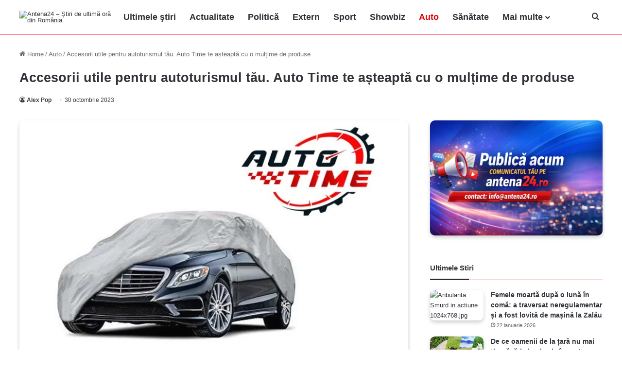

--- FILE ---
content_type: text/html; charset=UTF-8
request_url: https://antena24.ro/accesorii-utile-pentru-autoturismul-tau-auto-time-te-asteapta-cu-o-multime-de-produse/
body_size: 17602
content:
<!DOCTYPE html><html lang="ro-RO" prefix="og: http://ogp.me/ns#"><head><script data-no-optimize="1">var litespeed_docref=sessionStorage.getItem("litespeed_docref");litespeed_docref&&(Object.defineProperty(document,"referrer",{get:function(){return litespeed_docref}}),sessionStorage.removeItem("litespeed_docref"));</script> <meta charset="UTF-8" ><link rel="profile" href="https://gmpg.org/xfn/11" ><title>Accesorii utile pentru autoturismul tău la Auto</title><meta name='robots' content='max-image-preview:large, max-snippet:-1, max-video-preview:-1' /><link rel="canonical" href="https://antena24.ro/accesorii-utile-pentru-autoturismul-tau-auto-time-te-asteapta-cu-o-multime-de-produse/"><meta name="description" content="Foarte mulți dintre șoferi preferă să își doteze mașina cu tot ceea ce este necesar pentru ca aceasta să funcționeze și să aibă mereu la îndemână accesorii utile."><meta property="og:title" content="Accesorii utile pentru autoturismul tău la Auto"><meta property="og:type" content="article"><meta property="og:image" content="https://antena24.ro/wp-content/uploads/2023/10/prelate-auto.jpg"><meta property="og:image:width" content="1200"><meta property="og:image:height" content="752"><meta property="og:image:alt" content="Prelate Auto"><meta property="og:description" content="Foarte mulți dintre șoferi preferă să își doteze mașina cu tot ceea ce este necesar pentru ca aceasta să funcționeze și să aibă mereu la îndemână accesorii utile."><meta property="og:url" content="https://antena24.ro/accesorii-utile-pentru-autoturismul-tau-auto-time-te-asteapta-cu-o-multime-de-produse/"><meta property="og:locale" content="ro_RO"><meta property="og:site_name" content="Antena24.ro"><meta property="article:published_time" content="2023-10-30T13:45:58+02:00"><meta property="article:modified_time" content="2025-06-28T00:04:34+03:00"><meta property="og:updated_time" content="2025-06-28T00:04:34+03:00"><meta property="article:section" content="Auto"><meta name="twitter:card" content="summary_large_image"><meta name="twitter:image" content="https://antena24.ro/wp-content/uploads/2023/10/prelate-auto.jpg"><link rel='preconnect' href='https://antena24.ro' /><link rel="alternate" type="application/rss+xml" title="Antena24.ro &raquo; Flux" href="https://antena24.ro/feed/" /><link rel="alternate" title="oEmbed (JSON)" type="application/json+oembed" href="https://antena24.ro/wp-json/oembed/1.0/embed?url=https%3A%2F%2Fantena24.ro%2Faccesorii-utile-pentru-autoturismul-tau-auto-time-te-asteapta-cu-o-multime-de-produse%2F" /><link rel="alternate" title="oEmbed (XML)" type="text/xml+oembed" href="https://antena24.ro/wp-json/oembed/1.0/embed?url=https%3A%2F%2Fantena24.ro%2Faccesorii-utile-pentru-autoturismul-tau-auto-time-te-asteapta-cu-o-multime-de-produse%2F&#038;format=xml" /><meta name="viewport" content="width=device-width, initial-scale=1.0" /><link data-optimized="2" rel="stylesheet" href="https://antena24.ro/wp-content/litespeed/css/7526160bfe68748c841da9460082361f.css?ver=e33d3" /><link rel="https://api.w.org/" href="https://antena24.ro/wp-json/" /><link rel="alternate" title="JSON" type="application/json" href="https://antena24.ro/wp-json/wp/v2/posts/85434" /><link rel="EditURI" type="application/rsd+xml" title="RSD" href="https://antena24.ro/xmlrpc.php?rsd" /><meta name="generator" content="WordPress 6.9" /><link rel='shortlink' href='https://antena24.ro/?p=85434' /><meta http-equiv="X-UA-Compatible" content="IE=edge"><meta name="theme-color" content="#d60000" /><link rel="icon" href="https://antena24.ro/wp-content/uploads/2023/10/Antena-24-sigla-150x150.png" sizes="32x32" /><link rel="icon" href="https://antena24.ro/wp-content/uploads/2023/10/Antena-24-sigla.png" sizes="192x192" /><link rel="apple-touch-icon" href="https://antena24.ro/wp-content/uploads/2023/10/Antena-24-sigla.png" /><meta name="msapplication-TileImage" content="https://antena24.ro/wp-content/uploads/2023/10/Antena-24-sigla.png" /> <script type="litespeed/javascript" data-src="https://www.googletagmanager.com/gtag/js?id=G-R26X03EMDN"></script> <script type="litespeed/javascript">window.dataLayer=window.dataLayer||[];function gtag(){dataLayer.push(arguments)}
gtag('js',new Date());gtag('config','G-R26X03EMDN');if(window.performance){var timeSincePageLoad=Math.round(performance.now());gtag('event','timing_complete',{'name':'load','value':timeSincePageLoad,'event_category':'JS Dependencies'})}</script> </head><body id="tie-body" class="wp-singular post-template-default single single-post postid-85434 single-format-standard wp-theme-pad wrapper-has-shadow block-head-3 magazine2 is-thumb-overlay-disabled is-desktop is-header-layout-4 sidebar-right has-sidebar post-layout-3 wide-title-narrow-media hide_breaking_news hide_footer_tiktok hide_footer_instagram hide_read_more_buttons hide_post_newsletter hide_read_next hide_post_authorbio hide_post_nav hide_back_top_button"><div class="background-overlay"><div id="tie-container" class="site tie-container"><div id="tie-wrapper"><main role="main"><header id="theme-header" class="theme-header header-layout-4 header-layout-1 main-nav-light main-nav-default-light main-nav-below no-stream-item has-normal-width-logo mobile-header-centered mobile-components-row"><div class="main-nav-wrapper"><nav id="main-nav"  class="main-nav header-nav menu-style-minimal" style="line-height:70px" aria-label="Primary Navigation"><div class="container"><div class="main-menu-wrapper"><div id="mobile-header-components-area_1" class="mobile-header-components"><ul class="components"><li class="mobile-component_menu custom-menu-link"><a href="#" id="mobile-menu-icon" class="menu-text-wrapper"><span class="tie-mobile-menu-icon nav-icon is-layout-1"></span><span class="menu-text">Menu</span></a></li></ul></div><div class="header-layout-1-logo" style="width:200px"><div id="logo" class="image-logo" style="margin-top: 5px; margin-bottom: 5px;">
<a title="Știri de ultimă oră din România – Antena24" href="https://antena24.ro/">
<picture class="tie-logo-default tie-logo-picture">
<source class="tie-logo-source-default tie-logo-source" srcset="https://antena24.ro/wp-content/uploads/2023/10/Antena-24-sigla.png">
<img data-lazyloaded="1" src="[data-uri]" class="tie-logo-img-default tie-logo-img" data-src="https://antena24.ro/wp-content/uploads/2023/10/Antena-24-sigla.png" alt="Antena24 – Știri de ultimă oră din România" width="200" height="60" style="max-height:60px; width: auto;" />
</picture><h1 class="h1-off">Știri de ultimă oră din România – Antena24</h1>
</a></div></div><div id="mobile-header-components-area_2" class="mobile-header-components"></div><div id="menu-components-wrap"><div class="main-menu main-menu-wrap"><div id="main-nav-menu" class="main-menu header-menu"><ul id="menu-main-nav-menu" class="menu"><li id="menu-item-91161" class="menu-item menu-item-type-post_type menu-item-object-page menu-item-91161"><a href="https://antena24.ro/stiri/">Ultimele ştiri</a></li><li id="menu-item-68329" class="menu-item menu-item-type-taxonomy menu-item-object-category menu-item-68329"><a href="https://antena24.ro/actualitate/">Actualitate</a></li><li id="menu-item-68333" class="menu-item menu-item-type-taxonomy menu-item-object-category menu-item-68333"><a href="https://antena24.ro/politica/">Politică</a></li><li id="menu-item-68332" class="menu-item menu-item-type-taxonomy menu-item-object-category menu-item-68332"><a href="https://antena24.ro/extern/">Extern</a></li><li id="menu-item-68338" class="menu-item menu-item-type-taxonomy menu-item-object-category menu-item-68338"><a href="https://antena24.ro/sport/">Sport</a></li><li id="menu-item-68336" class="menu-item menu-item-type-taxonomy menu-item-object-category menu-item-68336"><a href="https://antena24.ro/showbiz/">Showbiz</a></li><li id="menu-item-68331" class="menu-item menu-item-type-taxonomy menu-item-object-category current-post-ancestor current-menu-parent current-post-parent menu-item-68331 tie-current-menu"><a href="https://antena24.ro/auto/">Auto</a></li><li id="menu-item-68334" class="menu-item menu-item-type-taxonomy menu-item-object-category menu-item-68334"><a href="https://antena24.ro/sanatate/">Sănătate</a></li><li id="menu-item-73294" class="menu-item menu-item-type-custom menu-item-object-custom menu-item-has-children menu-item-73294"><a title="Mai multe" href="#">Mai multe</a><ul class="sub-menu menu-sub-content"><li id="menu-item-78383" class="menu-item menu-item-type-taxonomy menu-item-object-category menu-item-78383"><a href="https://antena24.ro/agroinfo/">AgroInfo</a></li><li id="menu-item-73295" class="menu-item menu-item-type-taxonomy menu-item-object-category menu-item-73295"><a href="https://antena24.ro/bani-si-afaceri/">Bani și Afaceri</a></li><li id="menu-item-91446" class="menu-item menu-item-type-taxonomy menu-item-object-category menu-item-91446"><a href="https://antena24.ro/casa-si-gradina/">Casă și Grădină</a></li><li id="menu-item-68337" class="menu-item menu-item-type-taxonomy menu-item-object-category menu-item-68337"><a href="https://antena24.ro/social/">Social</a></li><li id="menu-item-68335" class="menu-item menu-item-type-taxonomy menu-item-object-category menu-item-68335"><a href="https://antena24.ro/scitech/">Scitech</a></li><li id="menu-item-82308" class="menu-item menu-item-type-taxonomy menu-item-object-category menu-item-82308"><a href="https://antena24.ro/retete-culinare/">Retete culinare</a></li><li id="menu-item-93021" class="menu-item menu-item-type-taxonomy menu-item-object-category menu-item-93021"><a href="https://antena24.ro/fashion/">Fashion</a></li><li id="menu-item-93022" class="menu-item menu-item-type-taxonomy menu-item-object-category menu-item-93022"><a href="https://antena24.ro/lifestyle/">Lifestyle</a></li><li id="menu-item-93023" class="menu-item menu-item-type-taxonomy menu-item-object-category menu-item-93023"><a href="https://antena24.ro/travel/">Travel</a></li></ul></li></ul></div></div><ul class="components"><li class="search-compact-icon menu-item custom-menu-link">
<a href="#" class="tie-search-trigger">
<span class="tie-icon-search tie-search-icon" aria-hidden="true"></span>
<span class="screen-reader-text">Cauta</span>
</a></li></ul></div></div></div></nav></div></header><div class="container fullwidth-entry-title-wrapper"><div class="container-wrapper fullwidth-entry-title"><header class="entry-header-outer"><nav id="breadcrumb"><a href="https://antena24.ro/"><span class="tie-icon-home" aria-hidden="true"></span> Home</a><em class="delimiter">/</em><a href="https://antena24.ro/auto/">Auto</a><em class="delimiter">/</em><span class="current">Accesorii utile pentru autoturismul tău. Auto Time te așteaptă cu o mulțime de produse</span></nav><script type="application/ld+json">{"@context":"https://schema.org","@type":"BreadcrumbList","@id":"#Breadcrumb","itemListElement":[{"@type":"ListItem","position":1,"item":{"@id":"https://antena24.ro/","name":"Home"}},{"@type":"ListItem","position":2,"item":{"@id":"https://antena24.ro/auto/","name":"Auto"}},{"@type":"ListItem","position":3,"item":{"@id":"https://antena24.ro/accesorii-utile-pentru-autoturismul-tau-auto-time-te-asteapta-cu-o-multime-de-produse","name":"Accesorii utile pentru autoturismul tău. Auto Time te așteaptă cu o mulțime de produse"}}]}</script> <div class="entry-header"><h2 class="post-title entry-title">
Accesorii utile pentru autoturismul tău. Auto Time te așteaptă cu o mulțime de produse</h2><div class="single-post-meta post-meta clearfix"><span class="author-meta single-author no-avatars"><span class="meta-item meta-author-wrapper meta-author-1"><span class="meta-author"><a href="https://antena24.ro/author/antena24/" class="author-name tie-icon" title="Alex Pop">Alex Pop</a></span></span></span><span class="date meta-item tie-icon">30 octombrie 2023</span></div></div></header></div></div><div id="content" class="site-content container"><div id="main-content-row" class="tie-row main-content-row"><div class="main-content tie-col-md-8 tie-col-xs-12" role="main"><article id="the-post" class="container-wrapper post-content tie-standard"><div  class="featured-area"><div class="featured-area-inner"><figure class="single-featured-image"><picture><source srcset="https://antena24.ro/wp-content/webp-express/webp-images/uploads/2023/10/prelate-auto-780x470.jpg.webp" type="image/webp"><img data-lazyloaded="1" src="[data-uri]" width="780" height="470" data-src="https://antena24.ro/wp-content/uploads/2023/10/prelate-auto-780x470.jpg" class="attachment-jannah-image-post size-jannah-image-post wp-post-image webpexpress-processed" alt="Prelate Auto" data-main-img="1" decoding="async" fetchpriority="high"></picture></figure></div></div><div class="entry-content entry clearfix"><p>Foarte mulți dintre șoferi preferă să își doteze mașina cu tot ceea ce este necesar pentru ca aceasta să funcționeze corect și să aibă mereu la îndemână accesorii utile. La Auto Time te așteaptă o mulțime de produse de acest tip, atât pentru autoturisme, cât și pentru camioane. În funcție de nevoile tale, poți comanda dintr-o gamă extinsă de articole, cu care să completezi performanțele mașinii tale. Magazinul de piese <a href="/bragadiru-revizii-rapide-pentru-orice-tip-de-autoturism-la-fm-auto-garage/" title="Bragadiru: Revizii rapide pentru orice tip de autoturism la FM Auto Garage"  data-wpil-monitor-id="1490">auto</a> și accesorii dispune de o varietate de produse care să îți fie de ajutor pentru întreținerea mașinii, pentru îmbunătățirea funcționării ei, cât și a aspectului său.<br />
În gama de produse la <a href="https://www.autotime.ro/">Auto Time</a> găsești accesorii de exterior, de interior, pentru roți, accesorii pentru camioane, audio, video, radio și CB, articole diverse, electrice, pentru iluminat sau întreținere auto. Multitudinea de produse este de folos pentru fiecare șofer, fie că te afli de partea celor care parcurg drumuri lungi sau scurte. Totodată, poți descoperi și categoria de accesorii pentru camioane &#8211; atât de utile pentru șoferii care petrec mult timp pe aceste vehicule. <a href="https://www.autotime.ro/categorie/accesorii-exterior/prelate-auto/">Cauti prelate auto</a>? La <a href="/ce-pot-face-pentru-a-prelungi-durata-de-viata-a-motorului-unui-bmw/" title="Ce pot face pentru a prelungi durata de viață a motorului unui BMW?"  data-wpil-monitor-id="4119">Auto</a> Time găsești o mulțime de produse de acest tip, de înaltă calitate! Alege dimensiunea sau tipul prelatei și comandă online produsele favorite!<br />
Produsele de pe site au o calitate superioară, sunt foarte utile și la mare căutare de către deținătorii de mașini și camioane. În funcție de ceea ce ai nevoie pentru mașina ta, poți descoperi toate articolele de interior sau exterior, a căror durabilitate este una extinsă. Le poți folosi o perioadă lungă de timp, indiferent de tipul mașinii tale. Majoritatea produselor sunt disponibile în mai multe variante, pentru a se potrivi mai multor mașini sau camioane.</p><h2>
Tot necesarul pentru exteriorul mașinii tale</h2><p>Site-ul autotime.ro îți pune la dispoziție o gamă largă de accesorii pentru exterior. Acestea cuprind abțibilduri de viteză, semne de începător, accesorii pentru toba de eșapament, apărători pentru noroi, bare transversale pentru portbagaj, borne pentru baterie, capace de oglindă, claxoane și goarne, compresoare de aer, cricuri, deflectoare pentru capotă, dopuri cui pentru remorcă, folie auto pentru faruri și geamuri, huse pentru capotă, cât și multe alte accesorii.<br />
Acestea sunt disponibile în mai multe dimensiuni sau modele, pentru a se integra cu ușurință în exteriorul mai multor tipuri de autoturisme. Exteriorul mașinii tale are nevoie de dotări extra? Descoperă întreaga varietate de produse de acest tip! Fie că este vorba despre estetică sau despre scop funcțional, la Auto Time găsești toate articolele necesare.</p><div id="inline-related-post" class="mag-box mini-posts-box content-only"><div class="container-wrapper"><div class="widget-title the-global-title"><div class="the-subtitle">Citeste si ...</div></div><div class="mag-box-container clearfix"><ul class="posts-items posts-list-container"><li class="widget-single-post-item widget-post-list tie-standard"><div class="post-widget-thumbnail">
<a aria-label="Anvelopele auto uzate: soluții de reciclare, reutilizare și aplicații inovatoare" href="https://antena24.ro/anvelopele-auto-uzate-solutii-de-reciclare-reutilizare-si-aplicatii-inovatoare/" class="post-thumb"><picture><source srcset="https://antena24.ro/wp-content/webp-express/webp-images/uploads/2026/01/anvelope-uzate-auto-220x150.jpg.webp" type="image/webp"><img data-lazyloaded="1" src="[data-uri]" width="220" height="150" data-src="https://antena24.ro/wp-content/uploads/2026/01/anvelope-uzate-auto-220x150.jpg" class="attachment-jannah-image-small size-jannah-image-small tie-small-image wp-post-image webpexpress-processed" alt="Anvelope uzate auto"></picture></a></div><div class="post-widget-body ">
<a class="post-title the-subtitle" href="https://antena24.ro/anvelopele-auto-uzate-solutii-de-reciclare-reutilizare-si-aplicatii-inovatoare/">Anvelopele auto uzate: soluții de reciclare, reutilizare și aplicații inovatoare</a><div class="post-meta">
<span class="date meta-item tie-icon">22 ianuarie 2026</span></div></div></li><li class="widget-single-post-item widget-post-list tie-standard"><div class="post-widget-thumbnail">
<a aria-label="Cât nisip intră pe o carosată? Ghid complet pentru calculul volumului și greutății" href="https://antena24.ro/cat-nisip-intra-pe-o-carosata-ghid-complet-pentru-calculul-volumului-si-greutatii/" class="post-thumb"><picture><source srcset="https://antena24.ro/wp-content/webp-express/webp-images/uploads/2026/01/carosata-basculabila-220x150.jpg.webp" type="image/webp"><img data-lazyloaded="1" src="[data-uri]" width="220" height="150" data-src="https://antena24.ro/wp-content/uploads/2026/01/carosata-basculabila-220x150.jpg" class="attachment-jannah-image-small size-jannah-image-small tie-small-image wp-post-image webpexpress-processed" alt="Carosata basculabila"></picture></a></div><div class="post-widget-body ">
<a class="post-title the-subtitle" href="https://antena24.ro/cat-nisip-intra-pe-o-carosata-ghid-complet-pentru-calculul-volumului-si-greutatii/">Cât nisip intră pe o carosată? Ghid complet pentru calculul volumului și greutății</a><div class="post-meta">
<span class="date meta-item tie-icon">21 ianuarie 2026</span></div></div></li></ul></div></div></div><h2>
Articole de întreținere auto pentru o mașină cât mai aspectuoasă</h2><p>Dacă vrei ca mașina ta să aibă un aspect excelent, atât în interior, cât și în exterior, în această categorie ai la dispoziție tot ceea ce ai nevoie. De la aspiratoare auto, bureți de spălat mașina, odorizante, polish sau perie de spălat, până la creioane pentru retuș, spray-uri antirugină, sprayuri pentru contacte electrice sau filtre de aer și ulei, toate sunt disponibile pe site.<br />
Calitatea lor este una superioară și pot fi folosite în mare parte chiar în propriul garaj.</p><p>Contact:<br />
0750189506<br />
contact@autotime.ro</p></div><div id="post-extra-info"><div class="theiaStickySidebar"><div class="single-post-meta post-meta clearfix"><span class="author-meta single-author no-avatars"><span class="meta-item meta-author-wrapper meta-author-1"><span class="meta-author"><a href="https://antena24.ro/author/antena24/" class="author-name tie-icon" title="Alex Pop">Alex Pop</a></span></span></span><span class="date meta-item tie-icon">30 octombrie 2023</span></div></div></div><div class="clearfix"></div> <script id="tie-schema-json" type="application/ld+json">{"@context":"http:\/\/schema.org","@type":"NewsArticle","dateCreated":"2023-10-30T13:45:58+02:00","datePublished":"2023-10-30T13:45:58+02:00","dateModified":"2025-06-28T00:04:34+03:00","headline":"Accesorii utile pentru autoturismul t\u0103u. Auto Time te a\u0219teapt\u0103 cu o mul\u021bime de produse","name":"Accesorii utile pentru autoturismul t\u0103u. Auto Time te a\u0219teapt\u0103 cu o mul\u021bime de produse","keywords":[],"url":"https:\/\/antena24.ro\/accesorii-utile-pentru-autoturismul-tau-auto-time-te-asteapta-cu-o-multime-de-produse\/","description":"Foarte mul\u021bi dintre \u0219oferi prefer\u0103 s\u0103 \u00ee\u0219i doteze ma\u0219ina cu tot ceea ce este necesar pentru ca aceasta s\u0103 func\u021bioneze corect \u0219i s\u0103 aib\u0103 mereu la \u00eendem\u00e2n\u0103 accesorii utile. La Auto Time te a\u0219teapt\u0103 o mul","copyrightYear":"2023","articleSection":"Auto","articleBody":"Foarte mul\u021bi dintre \u0219oferi prefer\u0103 s\u0103 \u00ee\u0219i doteze ma\u0219ina cu tot ceea ce este necesar pentru ca aceasta s\u0103 func\u021bioneze corect \u0219i s\u0103 aib\u0103 mereu la \u00eendem\u00e2n\u0103 accesorii utile. La Auto Time te a\u0219teapt\u0103 o mul\u021bime de produse de acest tip, at\u00e2t pentru autoturisme, c\u00e2t \u0219i pentru camioane. \u00cen func\u021bie de nevoile tale, po\u021bi comanda dintr-o gam\u0103 extins\u0103 de articole, cu care s\u0103 completezi performan\u021bele ma\u0219inii tale. Magazinul de piese auto \u0219i accesorii dispune de o varietate de produse care s\u0103 \u00ee\u021bi fie de ajutor pentru \u00eentre\u021binerea ma\u0219inii, pentru \u00eembun\u0103t\u0103\u021birea func\u021bion\u0103rii ei, c\u00e2t \u0219i a aspectului s\u0103u.\r\n\u00cen gama de produse la Auto Time g\u0103se\u0219ti accesorii de exterior, de interior, pentru ro\u021bi, accesorii pentru camioane, audio, video, radio \u0219i CB, articole diverse, electrice, pentru iluminat sau \u00eentre\u021binere auto. Multitudinea de produse este de folos pentru fiecare \u0219ofer, fie c\u0103 te afli de partea celor care parcurg drumuri lungi sau scurte. Totodat\u0103, po\u021bi descoperi \u0219i categoria de accesorii pentru camioane - at\u00e2t de utile pentru \u0219oferii care petrec mult timp pe aceste vehicule. Cauti prelate auto? La Auto Time g\u0103se\u0219ti o mul\u021bime de produse de acest tip, de \u00eenalt\u0103 calitate! Alege dimensiunea sau tipul prelatei \u0219i comand\u0103 online produsele favorite!\r\nProdusele de pe site au o calitate superioar\u0103, sunt foarte utile \u0219i la mare c\u0103utare de c\u0103tre de\u021bin\u0103torii de ma\u0219ini \u0219i camioane. \u00cen func\u021bie de ceea ce ai nevoie pentru ma\u0219ina ta, po\u021bi descoperi toate articolele de interior sau exterior, a c\u0103ror durabilitate este una extins\u0103. Le po\u021bi folosi o perioad\u0103 lung\u0103 de timp, indiferent de tipul ma\u0219inii tale. Majoritatea produselor sunt disponibile \u00een mai multe variante, pentru a se potrivi mai multor ma\u0219ini sau camioane.\r\n\r\nTot necesarul pentru exteriorul ma\u0219inii tale\r\nSite-ul autotime.ro \u00ee\u021bi pune la dispozi\u021bie o gam\u0103 larg\u0103 de accesorii pentru exterior. Acestea cuprind ab\u021bibilduri de vitez\u0103, semne de \u00eencep\u0103tor, accesorii pentru toba de e\u0219apament, ap\u0103r\u0103tori pentru noroi, bare transversale pentru portbagaj, borne pentru baterie, capace de oglind\u0103, claxoane \u0219i goarne, compresoare de aer, cricuri, deflectoare pentru capot\u0103, dopuri cui pentru remorc\u0103, folie auto pentru faruri \u0219i geamuri, huse pentru capot\u0103, c\u00e2t \u0219i multe alte accesorii.\r\nAcestea sunt disponibile \u00een mai multe dimensiuni sau modele, pentru a se integra cu u\u0219urin\u021b\u0103 \u00een exteriorul mai multor tipuri de autoturisme. Exteriorul ma\u0219inii tale are nevoie de dot\u0103ri extra? Descoper\u0103 \u00eentreaga varietate de produse de acest tip! Fie c\u0103 este vorba despre estetic\u0103 sau despre scop func\u021bional, la Auto Time g\u0103se\u0219ti toate articolele necesare.\r\n\r\nArticole de \u00eentre\u021binere auto pentru o ma\u0219in\u0103 c\u00e2t mai aspectuoas\u0103\r\nDac\u0103 vrei ca ma\u0219ina ta s\u0103 aib\u0103 un aspect excelent, at\u00e2t \u00een interior, c\u00e2t \u0219i \u00een exterior, \u00een aceast\u0103 categorie ai la dispozi\u021bie tot ceea ce ai nevoie. De la aspiratoare auto, bure\u021bi de sp\u0103lat ma\u0219ina, odorizante, polish sau perie de sp\u0103lat, p\u00e2n\u0103 la creioane pentru retu\u0219, spray-uri antirugin\u0103, sprayuri pentru contacte electrice sau filtre de aer \u0219i ulei, toate sunt disponibile pe site.\r\nCalitatea lor este una superioar\u0103 \u0219i pot fi folosite \u00een mare parte chiar \u00een propriul garaj.\r\n\r\nContact:\r\n0750189506\r\ncontact@autotime.ro","publisher":{"@id":"#Publisher","@type":"Organization","name":"Antena24.ro","logo":{"@type":"ImageObject","url":"https:\/\/antena24.ro\/wp-content\/uploads\/2023\/10\/Antena-24-sigla.png"},"sameAs":["https:\/\/www.facebook.com\/antena24.ro","https:\/\/x.com\/Antena24ro","https:\/\/www.linkedin.com\/company\/antena24-ro\/"]},"sourceOrganization":{"@id":"#Publisher"},"copyrightHolder":{"@id":"#Publisher"},"mainEntityOfPage":{"@type":"WebPage","@id":"https:\/\/antena24.ro\/accesorii-utile-pentru-autoturismul-tau-auto-time-te-asteapta-cu-o-multime-de-produse\/","breadcrumb":{"@id":"#Breadcrumb"}},"author":{"@type":"Person","name":"Alex Pop","url":"https:\/\/antena24.ro\/author\/antena24\/"},"image":{"@type":"ImageObject","url":"https:\/\/antena24.ro\/wp-content\/uploads\/2023\/10\/prelate-auto.jpg","width":1200,"height":752}}</script> <div id="share-buttons-bottom" class="share-buttons share-buttons-bottom"><div class="share-links  share-centered icons-text share-pill"><div class="share-title">
<span class="tie-icon-share" aria-hidden="true"></span>
<span> Distribuie</span></div>
<a href="https://www.facebook.com/sharer.php?u=https://antena24.ro/accesorii-utile-pentru-autoturismul-tau-auto-time-te-asteapta-cu-o-multime-de-produse/" rel="external noopener nofollow" title="Facebook" target="_blank" class="facebook-share-btn  large-share-button" data-raw="https://www.facebook.com/sharer.php?u={post_link}">
<span class="share-btn-icon tie-icon-facebook"></span> <span class="social-text">Facebook</span>
</a>
<a href="https://twitter.com/intent/tweet?text=Accesorii%20utile%20pentru%20autoturismul%20t%C4%83u.%20Auto%20Time%20te%20a%C8%99teapt%C4%83%20cu%20o%20mul%C8%9Bime%20de%20produse&#038;url=https://antena24.ro/accesorii-utile-pentru-autoturismul-tau-auto-time-te-asteapta-cu-o-multime-de-produse/" rel="external noopener nofollow" title="X" target="_blank" class="twitter-share-btn  large-share-button" data-raw="https://twitter.com/intent/tweet?text={post_title}&amp;url={post_link}">
<span class="share-btn-icon tie-icon-twitter"></span> <span class="social-text">X</span>
</a>
<a href="https://www.linkedin.com/shareArticle?mini=true&#038;url=https://antena24.ro/accesorii-utile-pentru-autoturismul-tau-auto-time-te-asteapta-cu-o-multime-de-produse/&#038;title=Accesorii%20utile%20pentru%20autoturismul%20t%C4%83u.%20Auto%20Time%20te%20a%C8%99teapt%C4%83%20cu%20o%20mul%C8%9Bime%20de%20produse" rel="external noopener nofollow" title="LinkedIn" target="_blank" class="linkedin-share-btn  large-share-button" data-raw="https://www.linkedin.com/shareArticle?mini=true&amp;url={post_full_link}&amp;title={post_title}">
<span class="share-btn-icon tie-icon-linkedin"></span> <span class="social-text">LinkedIn</span>
</a></div></div></article><div class="post-components"><div id="related-posts" class="container-wrapper"><div class="mag-box-title the-global-title"><h4>Citeste si ...</h4></div><div class="related-posts-list"><div class="related-item tie-standard">
<a aria-label="Întreținerea optimă a sistemului de frânare la BMW: tot ce trebuie să știi" href="https://antena24.ro/intretinerea-optima-a-sistemului-de-franare-la-bmw-tot-ce-trebuie-sa-stii/" class="post-thumb"><picture><source srcset="https://antena24.ro/wp-content/webp-express/webp-images/uploads/2026/01/e16138117473bb210b2d5630dfcb393e50-390x220.jpg.webp" type="image/webp"><img data-lazyloaded="1" src="[data-uri]" width="390" height="220" data-src="https://antena24.ro/wp-content/uploads/2026/01/e16138117473bb210b2d5630dfcb393e50-390x220.jpg" class="attachment-jannah-image-large size-jannah-image-large wp-post-image webpexpress-processed" alt="The,Rim,Is,Removed,Showing,The,Rotor,And,Caliper.,Disc" decoding="async"></picture></a><h4 class="post-title"><a href="https://antena24.ro/intretinerea-optima-a-sistemului-de-franare-la-bmw-tot-ce-trebuie-sa-stii/">Întreținerea optimă a sistemului de frânare la BMW: tot ce&hellip;</a></h4><div class="post-meta clearfix"><span class="date meta-item tie-icon">20 ianuarie 2026</span></div></div><div class="related-item tie-standard">
<a aria-label="Cât trebuie să lași motorul să se încălzească iarna?" href="https://antena24.ro/cat-trebuie-sa-lasi-motorul-sa-se-incalzeasca-iarna/" class="post-thumb"><img data-lazyloaded="1" src="[data-uri]" width="390" height="220" data-src="https://antena24.ro/wp-content/uploads/2026/01/Fara-titlu1-2-390x220.webp" class="attachment-jannah-image-large size-jannah-image-large wp-post-image" alt="Fara titlu1" decoding="async" data-srcset="https://antena24.ro/wp-content/uploads/2026/01/Fara-titlu1-2-390x220.webp 390w, https://antena24.ro/wp-content/uploads/2026/01/Fara-titlu1-2-300x169.webp 300w, https://antena24.ro/wp-content/uploads/2026/01/Fara-titlu1-2-800x450.webp 800w, https://antena24.ro/wp-content/uploads/2026/01/Fara-titlu1-2-768x432.webp 768w, https://antena24.ro/wp-content/uploads/2026/01/Fara-titlu1-2.webp 1150w" data-sizes="(max-width: 390px) 100vw, 390px" /></a><h4 class="post-title"><a href="https://antena24.ro/cat-trebuie-sa-lasi-motorul-sa-se-incalzeasca-iarna/">Cât trebuie să lași motorul să se încălzească iarna?</a></h4><div class="post-meta clearfix"><span class="date meta-item tie-icon">19 ianuarie 2026</span></div></div><div class="related-item tie-standard">
<a aria-label="Dacia și Renault sancționate drastic de Consiliul Concurenței" href="https://antena24.ro/dacia-si-renault-sanctionate-drastic-de-consiliul-concurentei/" class="post-thumb"><picture><source srcset="https://antena24.ro/wp-content/webp-express/webp-images/uploads/2026/01/dacia-390x220.jpg.webp 390w, https://antena24.ro/wp-content/webp-express/webp-images/uploads/2026/01/dacia-300x169.jpg.webp 300w, https://antena24.ro/wp-content/webp-express/webp-images/uploads/2026/01/dacia-768x433.jpg.webp 768w, https://antena24.ro/wp-content/webp-express/webp-images/uploads/2026/01/dacia.jpg.webp 780w" sizes="(max-width: 390px) 100vw, 390px" type="image/webp"><img data-lazyloaded="1" src="[data-uri]" width="390" height="220" data-src="https://antena24.ro/wp-content/uploads/2026/01/dacia-390x220.jpg" class="attachment-jannah-image-large size-jannah-image-large wp-post-image webpexpress-processed" alt="Dacia" decoding="async" data-srcset="https://antena24.ro/wp-content/uploads/2026/01/dacia-390x220.jpg 390w, https://antena24.ro/wp-content/uploads/2026/01/dacia-300x169.jpg 300w, https://antena24.ro/wp-content/uploads/2026/01/dacia-768x433.jpg 768w, https://antena24.ro/wp-content/uploads/2026/01/dacia.jpg 780w" data-sizes="(max-width: 390px) 100vw, 390px"></picture></a><h4 class="post-title"><a href="https://antena24.ro/dacia-si-renault-sanctionate-drastic-de-consiliul-concurentei/">Dacia și Renault sancționate drastic de Consiliul Concurenței</a></h4><div class="post-meta clearfix"><span class="date meta-item tie-icon">16 ianuarie 2026</span></div></div><div class="related-item tie-standard">
<a aria-label="Masini uzuale iarna: ce modele se descurca cel mai bine pe zapada si drumuri inghetate" href="https://antena24.ro/masini-uzuale-iarna-ce-modele-se-descurca-cel-mai-bine-pe-zapada-si-drumuri-inghetate/" class="post-thumb"><picture><source srcset="https://antena24.ro/wp-content/webp-express/webp-images/uploads/2022/01/Anuntul-momentului-pentru-cei-cu-masini-second-hand.jpg.webp 794w, https://antena24.ro/wp-content/webp-express/webp-images/uploads/2022/01/Anuntul-momentului-pentru-cei-cu-masini-second-hand-300x165.jpg.webp 300w, https://antena24.ro/wp-content/webp-express/webp-images/uploads/2022/01/Anuntul-momentului-pentru-cei-cu-masini-second-hand-768x424.jpg.webp 768w" sizes="(max-width: 390px) 100vw, 390px" type="image/webp"><img data-lazyloaded="1" src="[data-uri]" width="390" height="215" data-src="https://antena24.ro/wp-content/uploads/2022/01/Anuntul-momentului-pentru-cei-cu-masini-second-hand.jpg" class="attachment-jannah-image-large size-jannah-image-large wp-post-image webpexpress-processed" alt="Anuntul momentului pentru cei cu masini second hand" decoding="async" data-srcset="https://antena24.ro/wp-content/uploads/2022/01/Anuntul-momentului-pentru-cei-cu-masini-second-hand.jpg 794w, https://antena24.ro/wp-content/uploads/2022/01/Anuntul-momentului-pentru-cei-cu-masini-second-hand-300x165.jpg 300w, https://antena24.ro/wp-content/uploads/2022/01/Anuntul-momentului-pentru-cei-cu-masini-second-hand-768x424.jpg 768w" data-sizes="(max-width: 390px) 100vw, 390px"></picture></a><h4 class="post-title"><a href="https://antena24.ro/masini-uzuale-iarna-ce-modele-se-descurca-cel-mai-bine-pe-zapada-si-drumuri-inghetate/">Masini uzuale iarna: ce modele se descurca cel mai bine&hellip;</a></h4><div class="post-meta clearfix"><span class="date meta-item tie-icon">16 ianuarie 2026</span></div></div><div class="related-item tie-standard">
<a aria-label="Ce vehicule nu necesită permis de conducere în 2026, unde pot circula și ce acte sunt necesare" href="https://antena24.ro/ce-vehicule-nu-necesita-permis-de-conducere-in-2026-unde-pot-circula-si-ce-acte-sunt-necesare/" class="post-thumb"><picture><source srcset="https://antena24.ro/wp-content/webp-express/webp-images/uploads/2026/01/vehicule-fara-permis-390x220.jpg.webp 390w, https://antena24.ro/wp-content/webp-express/webp-images/uploads/2026/01/vehicule-fara-permis-300x169.jpg.webp 300w, https://antena24.ro/wp-content/webp-express/webp-images/uploads/2026/01/vehicule-fara-permis-800x451.jpg.webp 800w, https://antena24.ro/wp-content/webp-express/webp-images/uploads/2026/01/vehicule-fara-permis-768x433.jpg.webp 768w, https://antena24.ro/wp-content/webp-express/webp-images/uploads/2026/01/vehicule-fara-permis-1536x865.jpg.webp 1536w, https://antena24.ro/wp-content/webp-express/webp-images/uploads/2026/01/vehicule-fara-permis-2048x1154.jpg.webp 2048w" sizes="(max-width: 390px) 100vw, 390px" type="image/webp"><img data-lazyloaded="1" src="[data-uri]" width="390" height="220" data-src="https://antena24.ro/wp-content/uploads/2026/01/vehicule-fara-permis-390x220.jpg" class="attachment-jannah-image-large size-jannah-image-large wp-post-image webpexpress-processed" alt="Vehicule fara permis" decoding="async" data-srcset="https://antena24.ro/wp-content/uploads/2026/01/vehicule-fara-permis-390x220.jpg 390w, https://antena24.ro/wp-content/uploads/2026/01/vehicule-fara-permis-300x169.jpg 300w, https://antena24.ro/wp-content/uploads/2026/01/vehicule-fara-permis-800x451.jpg 800w, https://antena24.ro/wp-content/uploads/2026/01/vehicule-fara-permis-768x433.jpg 768w, https://antena24.ro/wp-content/uploads/2026/01/vehicule-fara-permis-1536x865.jpg 1536w, https://antena24.ro/wp-content/uploads/2026/01/vehicule-fara-permis-2048x1154.jpg 2048w" data-sizes="(max-width: 390px) 100vw, 390px"></picture></a><h4 class="post-title"><a href="https://antena24.ro/ce-vehicule-nu-necesita-permis-de-conducere-in-2026-unde-pot-circula-si-ce-acte-sunt-necesare/">Ce vehicule nu necesită permis de conducere în 2026, unde&hellip;</a></h4><div class="post-meta clearfix"><span class="date meta-item tie-icon">15 ianuarie 2026</span></div></div><div class="related-item tie-standard">
<a aria-label="5 beneficii ale unui sistem online de gestionare și notificare a daunelor" href="https://antena24.ro/5-beneficii-ale-unui-sistem-online-de-gestionare-si-notificare-a-daunelor/" class="post-thumb"><picture><source srcset="https://antena24.ro/wp-content/webp-express/webp-images/uploads/2026/01/e171675b521445a281d8d7d1d5b1d61e24-390x220.jpg.webp" type="image/webp"><img data-lazyloaded="1" src="[data-uri]" width="390" height="220" data-src="https://antena24.ro/wp-content/uploads/2026/01/e171675b521445a281d8d7d1d5b1d61e24-390x220.jpg" class="attachment-jannah-image-large size-jannah-image-large wp-post-image webpexpress-processed" alt="E171675b521445a281d8d7d1d5b1d61e24" decoding="async"></picture></a><h4 class="post-title"><a href="https://antena24.ro/5-beneficii-ale-unui-sistem-online-de-gestionare-si-notificare-a-daunelor/">5 beneficii ale unui sistem online de gestionare și notificare&hellip;</a></h4><div class="post-meta clearfix"><span class="date meta-item tie-icon">14 ianuarie 2026</span></div></div></div></div></div></div><aside class="sidebar tie-col-md-4 tie-col-xs-12 normal-side" aria-label="Primary Sidebar"><div class="theiaStickySidebar"><div id="block-22" class="container-wrapper widget widget_block"><a href="https://antena24.ro/contact/"><picture><source srcset="https://antena24.ro/wp-content/webp-express/webp-images/uploads/2025/12/antena24.ro_.png.webp" type="image/webp"><img data-lazyloaded="1" src="[data-uri]" width="1536" height="1024" decoding="async" data-src="https://antena24.ro/wp-content/uploads/2025/12/antena24.ro_.png" alt="Comunicate si advertoriale pe antena24.ro" class="webpexpress-processed"></picture></a><div class="clearfix"></div></div><div id="posts-list-widget-6" class="container-wrapper widget posts-list"><div class="widget-title the-global-title"><div class="the-subtitle">Ultimele Stiri</div></div><div class="widget-posts-list-wrapper"><div class="widget-posts-list-container" ><ul class="posts-list-items widget-posts-wrapper"><li class="widget-single-post-item widget-post-list tie-standard"><div class="post-widget-thumbnail">
<a aria-label="Femeie moartă după o lună în comă: a traversat neregulamentar și a fost lovită de mașină la Zalău" href="https://antena24.ro/femeie-moarta-dupa-o-luna-in-coma-a-traversat-neregulamentar-si-a-fost-lovita-de-masina-la-zalau/" class="post-thumb"><img data-lazyloaded="1" src="[data-uri]" width="220" height="150" data-src="https://antena24.ro/wp-content/uploads/2026/01/Anbulanta-Smurd-in-actiune-1024x768.jpg-220x150.webp" class="attachment-jannah-image-small size-jannah-image-small tie-small-image wp-post-image" alt="Anbulanta Smurd in actiune 1024x768.jpg" decoding="async" /></a></div><div class="post-widget-body ">
<a class="post-title the-subtitle" href="https://antena24.ro/femeie-moarta-dupa-o-luna-in-coma-a-traversat-neregulamentar-si-a-fost-lovita-de-masina-la-zalau/">Femeie moartă după o lună în comă: a traversat neregulamentar și a fost lovită de mașină la Zalău</a><div class="post-meta">
<span class="date meta-item tie-icon">22 ianuarie 2026</span></div></div></li><li class="widget-single-post-item widget-post-list tie-standard"><div class="post-widget-thumbnail">
<a aria-label="De ce oamenii de la țară nu mai țin păsări și animale în curte: reglementări, costuri și birocrație care omoară tradiția" href="https://antena24.ro/de-ce-oamenii-de-la-tara-nu-mai-tin-pasari-si-animale-in-curte-reglementari-costuri-si-birocratie-care-omoara-traditia/" class="post-thumb"><picture><source srcset="https://antena24.ro/wp-content/webp-express/webp-images/uploads/2023/05/apia-animale-220x150.jpg.webp" type="image/webp"><img data-lazyloaded="1" src="[data-uri]" width="220" height="150" data-src="https://antena24.ro/wp-content/uploads/2023/05/apia-animale-220x150.jpg" class="attachment-jannah-image-small size-jannah-image-small tie-small-image wp-post-image webpexpress-processed" alt="Apia animale" decoding="async"></picture></a></div><div class="post-widget-body ">
<a class="post-title the-subtitle" href="https://antena24.ro/de-ce-oamenii-de-la-tara-nu-mai-tin-pasari-si-animale-in-curte-reglementari-costuri-si-birocratie-care-omoara-traditia/">De ce oamenii de la țară nu mai țin păsări și animale în curte: reglementări, costuri și birocrație care omoară tradiția</a><div class="post-meta">
<span class="date meta-item tie-icon">22 ianuarie 2026</span></div></div></li><li class="widget-single-post-item widget-post-list tie-standard"><div class="post-widget-thumbnail">
<a aria-label="Reforma fiscală pentru agricultură: fermieri descurajați de dublarea impozitului și eliminarea facilităților cooperativelor" href="https://antena24.ro/reforma-fiscala-pentru-agricultura-fermieri-descurajati-de-dublarea-impozitului-si-eliminarea-facilitatilor-cooperativelor/" class="post-thumb"><img data-lazyloaded="1" src="[data-uri]" width="220" height="150" data-src="https://antena24.ro/wp-content/uploads/2026/01/fermieritractor-220x150.webp" class="attachment-jannah-image-small size-jannah-image-small tie-small-image wp-post-image" alt="Fermieri,tractor" decoding="async" /></a></div><div class="post-widget-body ">
<a class="post-title the-subtitle" href="https://antena24.ro/reforma-fiscala-pentru-agricultura-fermieri-descurajati-de-dublarea-impozitului-si-eliminarea-facilitatilor-cooperativelor/">Reforma fiscală pentru agricultură: fermieri descurajați de dublarea impozitului și eliminarea facilităților cooperativelor</a><div class="post-meta">
<span class="date meta-item tie-icon">22 ianuarie 2026</span></div></div></li><li class="widget-single-post-item widget-post-list tie-standard"><div class="post-widget-thumbnail">
<a aria-label="Plângeri penale cu acuzații aberante: acuze fără temei legal" href="https://antena24.ro/plangeri-penale-cu-acuzatii-aberante-acuze-fara-temei-legal/" class="post-thumb"><picture><source srcset="https://antena24.ro/wp-content/webp-express/webp-images/uploads/2026/01/calinescu-auristi-si-imbecili-220x150.jpg.webp" type="image/webp"><img data-lazyloaded="1" src="[data-uri]" width="220" height="150" data-src="https://antena24.ro/wp-content/uploads/2026/01/calinescu-auristi-si-imbecili-220x150.jpg" class="attachment-jannah-image-small size-jannah-image-small tie-small-image wp-post-image webpexpress-processed" alt="Calinescu auristi si imbecili" decoding="async"></picture></a></div><div class="post-widget-body ">
<a class="post-title the-subtitle" href="https://antena24.ro/plangeri-penale-cu-acuzatii-aberante-acuze-fara-temei-legal/">Plângeri penale cu acuzații aberante: acuze fără temei legal</a><div class="post-meta">
<span class="date meta-item tie-icon">22 ianuarie 2026</span></div></div></li><li class="widget-single-post-item widget-post-list tie-standard"><div class="post-widget-thumbnail">
<a aria-label="Estonia: cetățean condamnat pentru spionaj în favoarea FSB; tensiuni de securitate la frontiera cu Rusia" href="https://antena24.ro/estonia-cetatean-condamnat-pentru-spionaj-in-favoarea-fsb-tensiuni-de-securitate-la-frontiera-cu-rusia/" class="post-thumb"><picture><source srcset="https://antena24.ro/wp-content/webp-express/webp-images/uploads/2026/01/Spion-rus-220x150.jpg.webp" type="image/webp"><img data-lazyloaded="1" src="[data-uri]" width="220" height="150" data-src="https://antena24.ro/wp-content/uploads/2026/01/Spion-rus-220x150.jpg" class="attachment-jannah-image-small size-jannah-image-small tie-small-image wp-post-image webpexpress-processed" alt="Spion rus" decoding="async"></picture></a></div><div class="post-widget-body ">
<a class="post-title the-subtitle" href="https://antena24.ro/estonia-cetatean-condamnat-pentru-spionaj-in-favoarea-fsb-tensiuni-de-securitate-la-frontiera-cu-rusia/">Estonia: cetățean condamnat pentru spionaj în favoarea FSB; tensiuni de securitate la frontiera cu Rusia</a><div class="post-meta">
<span class="date meta-item tie-icon">22 ianuarie 2026</span></div></div></li></ul></div></div><div class="clearfix"></div></div><div id="stream-item-widget-3" class="widget stream-item-widget widget-content-only"><div class="stream-item-widget-content"><a href="https://www.itexclusiv.ro/" target="_blank" rel="noopener"><picture><source srcset="https://antena24.ro/wp-content/webp-express/webp-images/uploads/2021/09/itexclusiv.ro_.jpg.webp" type="image/webp"><img data-lazyloaded="1" src="[data-uri]" class=" webpexpress-processed" data-src="https://antena24.ro/wp-content/uploads/2021/09/itexclusiv.ro_.jpg" alt="itexclusiv.ro" width="360" height="200"></picture></a></div></div></div></aside></div></div><footer id="footer" class="site-footer dark-skin dark-widgetized-area"><div id="site-info" class="site-info site-info-layout-2"><div class="container"><div class="tie-row"><div class="tie-col-md-12"><div class="copyright-text copyright-text-first"> &copy; Copyright 2026, Antena24.ro  All Rights Reserved   - info{@}antena24.ro</div><div class="footer-menu"><ul id="menu-meniu-footer" class="menu"><li id="menu-item-67739" class="menu-item menu-item-type-post_type menu-item-object-page menu-item-privacy-policy menu-item-67739"><a rel="privacy-policy" href="https://antena24.ro/confidentialitate-cookie/">Confidentialitate</a></li><li id="menu-item-112694" class="menu-item menu-item-type-post_type menu-item-object-page menu-item-112694"><a href="https://antena24.ro/sitemap/" title="Harta Site">Sitemap</a></li><li id="menu-item-67740" class="menu-item menu-item-type-post_type menu-item-object-page menu-item-67740"><a href="https://antena24.ro/contact/">Contact</a></li></ul></div><ul class="social-icons"><li class="social-icons-item"><a class="social-link facebook-social-icon" rel="external noopener nofollow" target="_blank" href="https://www.facebook.com/antena24.ro"><span class="tie-social-icon tie-icon-facebook"></span><span class="screen-reader-text">Facebook</span></a></li><li class="social-icons-item"><a class="social-link twitter-social-icon" rel="external noopener nofollow" target="_blank" href="https://x.com/Antena24ro"><span class="tie-social-icon tie-icon-twitter"></span><span class="screen-reader-text">X</span></a></li><li class="social-icons-item"><a class="social-link linkedin-social-icon" rel="external noopener nofollow" target="_blank" href="https://www.linkedin.com/company/antena24-ro/"><span class="tie-social-icon tie-icon-linkedin"></span><span class="screen-reader-text">LinkedIn</span></a></li></ul></div></div></div></div></footer></div><aside class=" side-aside normal-side light-skin is-fullwidth appear-from-left" aria-label="Secondary Sidebar" style="visibility: hidden;"><div data-height="100%" class="side-aside-wrapper has-custom-scroll">
<a href="#" class="close-side-aside remove big-btn">
<span class="screen-reader-text">Close</span>
</a><div id="mobile-container"><div id="mobile-search"><form role="search" method="get" class="search-form" action="https://antena24.ro/">
<label>
<span class="screen-reader-text">Caută după:</span>
<input type="search" class="search-field" placeholder="Căutare&hellip;" value="" name="s" />
</label>
<input type="submit" class="search-submit" value="Caută" /></form></div><div id="mobile-menu" class="hide-menu-icons has-custom-menu"><div class="menu-amp-menu-container"><ul id="mobile-custom-menu" class="menu"><li id="menu-item-91162" class="menu-item menu-item-type-post_type menu-item-object-page menu-item-91162"><a href="https://antena24.ro/stiri/">Ultimele Stiri</a></li><li id="menu-item-67717" class="menu-item menu-item-type-taxonomy menu-item-object-category menu-item-67717"><a href="https://antena24.ro/actualitate/">Actualitate</a></li><li id="menu-item-86949" class="menu-item menu-item-type-taxonomy menu-item-object-category menu-item-86949"><a href="https://antena24.ro/agroinfo/">AgroInfo</a></li><li id="menu-item-67718" class="menu-item menu-item-type-taxonomy menu-item-object-category menu-item-67718"><a href="https://antena24.ro/bani-si-afaceri/">Bani și Afaceri</a></li><li id="menu-item-67719" class="menu-item menu-item-type-taxonomy menu-item-object-category current-post-ancestor current-menu-parent current-post-parent menu-item-67719 tie-current-menu"><a href="https://antena24.ro/auto/">Auto</a></li><li id="menu-item-91445" class="menu-item menu-item-type-taxonomy menu-item-object-category menu-item-91445"><a href="https://antena24.ro/casa-si-gradina/">Casă și Grădină</a></li><li id="menu-item-67720" class="menu-item menu-item-type-taxonomy menu-item-object-category menu-item-67720"><a href="https://antena24.ro/extern/">Extern</a></li><li id="menu-item-67721" class="menu-item menu-item-type-taxonomy menu-item-object-category menu-item-67721"><a href="https://antena24.ro/politica/">Politica</a></li><li id="menu-item-67722" class="menu-item menu-item-type-taxonomy menu-item-object-category menu-item-67722"><a href="https://antena24.ro/sanatate/">Sanatate</a></li><li id="menu-item-67723" class="menu-item menu-item-type-taxonomy menu-item-object-category menu-item-67723"><a href="https://antena24.ro/scitech/">Scitech</a></li><li id="menu-item-67724" class="menu-item menu-item-type-taxonomy menu-item-object-category menu-item-67724"><a href="https://antena24.ro/showbiz/">Showbiz</a></li><li id="menu-item-67725" class="menu-item menu-item-type-taxonomy menu-item-object-category menu-item-67725"><a href="https://antena24.ro/social/">Social</a></li><li id="menu-item-67726" class="menu-item menu-item-type-taxonomy menu-item-object-category menu-item-67726"><a href="https://antena24.ro/sport/">Sport</a></li><li id="menu-item-93024" class="menu-item menu-item-type-taxonomy menu-item-object-category menu-item-93024"><a href="https://antena24.ro/fashion/">Fashion</a></li><li id="menu-item-93026" class="menu-item menu-item-type-taxonomy menu-item-object-category menu-item-93026"><a href="https://antena24.ro/travel/">Travel</a></li><li id="menu-item-82309" class="menu-item menu-item-type-taxonomy menu-item-object-category menu-item-82309"><a href="https://antena24.ro/retete-culinare/">Retete culinare</a></li><li id="menu-item-93025" class="menu-item menu-item-type-taxonomy menu-item-object-category menu-item-93025"><a href="https://antena24.ro/lifestyle/">Lifestyle</a></li><li id="menu-item-85958" class="menu-item menu-item-type-post_type menu-item-object-page menu-item-privacy-policy menu-item-85958"><a href="https://antena24.ro/confidentialitate-cookie/">Confidentialitate – Cookie</a></li><li id="menu-item-67728" class="menu-item menu-item-type-post_type menu-item-object-page menu-item-67728"><a href="https://antena24.ro/contact/">Contact</a></li></ul></div></div><div id="mobile-social-icons" class="social-icons-widget solid-social-icons"><ul><li class="social-icons-item"><a class="social-link facebook-social-icon" rel="external noopener nofollow" target="_blank" href="https://www.facebook.com/antena24.ro"><span class="tie-social-icon tie-icon-facebook"></span><span class="screen-reader-text">Facebook</span></a></li><li class="social-icons-item"><a class="social-link twitter-social-icon" rel="external noopener nofollow" target="_blank" href="https://x.com/Antena24ro"><span class="tie-social-icon tie-icon-twitter"></span><span class="screen-reader-text">X</span></a></li><li class="social-icons-item"><a class="social-link linkedin-social-icon" rel="external noopener nofollow" target="_blank" href="https://www.linkedin.com/company/antena24-ro/"><span class="tie-social-icon tie-icon-linkedin"></span><span class="screen-reader-text">LinkedIn</span></a></li></ul></div></div></div></aside></div></div> <script type="speculationrules">{"prefetch":[{"source":"document","where":{"and":[{"href_matches":"/*"},{"not":{"href_matches":["/wp-*.php","/wp-admin/*","/wp-content/uploads/*","/wp-content/*","/wp-content/plugins/*","/wp-content/themes/pad/*","/*\\?(.+)"]}},{"not":{"selector_matches":"a[rel~=\"nofollow\"]"}},{"not":{"selector_matches":".no-prefetch, .no-prefetch a"}}]},"eagerness":"conservative"}]}</script> <div class='cookieadmin_law_container'><div class='cookieadmin_consent_inside'><p id='cookieadmin_notice_title'></p><div class='cookieadmin_notice_con'><p id='cookieadmin_notice'></p></div><div class='cookieadmin_consent_btns'> <button class='cookieadmin_btn cookieadmin_customize_btn' id='cookieadmin_customize_button'>Customize</button> <button class='cookieadmin_btn cookieadmin_reject_btn' id='cookieadmin_reject_button'>Reject All</button> <button class='cookieadmin_btn cookieadmin_accept_btn' id='cookieadmin_accept_button'>Accept All</button></div></div></div><div class='cookieadmin_cookie_modal'><div class='cookieadmin_mod_head'> <span class='cookieadmin_preference_title' id='cookieadmin_preference_title'></span> <button class='cookieadmin_close_pref'>&#10006;</button></div><div class='cookieadmin_details_wrapper'><div class='cookieadmin_preference_details' role='dialog' aria-label='Preferințe pentru cookie-uri'><div id='cookieadmin_preference' class='cookieadmin_preference'></div>... <button class='cookieadmin_showmore'>arată mai mult</button></div><div id='cookieadmin_wrapper'><div class='cookieadmin_types' role='region' aria-labelledby='cookieadmin-necessary-heading'><div class='cookieadmin_header'> <span> <span class='cookieadmin_show_pref_cookies' id='cookieadmin-necessary-container'>&#9658;</span> <label class='stitle' id='cookieadmin-necessary-heading' for='cookieadmin-necessary'>Cookie-uri necesare</label> <label class='cookieadmin_remark cookieadmin_act'>Standard</label> </span> <label class='cookieadmin_toggle_disabled' aria-labelledby='cookieadmin-necessary-heading'>  <input type='checkbox' id='cookieadmin-necessary' disabled> <span class='cookieadmin_slider'></span> </label></div><div class='cookieadmin_desc'> Necessary cookies enable essential site features like secure log-ins and consent preference adjustments. They do not store personal data.</div><div class='cookieadmin-nece-cookies cookieadmin-necessary'>Niciunul</div></div><div class='cookieadmin_types' role='region' aria-labelledby='cookieadmin-functional-heading'><div class='cookieadmin_header'> <span> <span class='cookieadmin_show_pref_cookies' id='cookieadmin-functional-container'>&#9658;</span> <label class='stitle' id='cookieadmin-functional-heading' for='cookieadmin-functional'>Cookie-uri funcționale</label> <label class='cookieadmin_remark'>Remarcă</label> </span> <label class='cookieadmin_toggle' aria-labelledby='cookieadmin-functional-heading'>  <input type='checkbox' id='cookieadmin-functional'>  <span class='cookieadmin_slider'></span> </label></div><div class='cookieadmin_desc'> Functional cookies support features like content sharing on social media, collecting feedback, and enabling third-party tools.</div><div class='cookieadmin-nece-cookies cookieadmin-functional'>Niciunul</div></div><div class='cookieadmin_types' role='region' aria-labelledby='cookieadmin-analytics-heading'><div class='cookieadmin_header'> <span> <span class='cookieadmin_show_pref_cookies' id='cookieadmin-analytics-container'>&#9658;</span> <label class='stitle' id='cookieadmin-analytics-heading' for='cookieadmin-analytics'>Cookie-uri analitice</label> <label class='cookieadmin_remark'>Remarcă</label> </span> <label class='cookieadmin_toggle' aria-labelledby='cookieadmin-analytics-heading'>  <input type='checkbox' id='cookieadmin-analytics'>  <span class='cookieadmin_slider'></span> </label></div><div class='cookieadmin_desc'> Cookie-urile analitice urmăresc interacțiunile vizitatorilor și oferă informații generale despre valorile metrice, cum ar fi numărul de vizitatori, rata de respingere și sursele de trafic.</div><div class='cookieadmin-nece-cookies cookieadmin-analytics'>Niciunul</div></div><div class='cookieadmin_types' role='region' aria-labelledby='cookieadmin-marketing-heading'><div class='cookieadmin_header'> <span> <span class='cookieadmin_show_pref_cookies' id='cookieadmin-marketing-container'>&#9658;</span> <label class='stitle' id='cookieadmin-marketing-heading' for='cookieadmin-marketing'>Cookie-uri publicitare</label> <label class='cookieadmin_remark'>Remarcă</label> </span> <label class='cookieadmin_toggle' aria-labelledby='cookieadmin-marketing-heading'>  <input type='checkbox' id='cookieadmin-marketing'>  <span class='cookieadmin_slider'></span> </label></div><div class='cookieadmin_desc'> Cookie-urile publicitare oferă reclame personalizate pe baza vizitelor tale anterioare și analizează eficiența campaniilor publicitare.</div><div class='cookieadmin-nece-cookies cookieadmin-marketing'>Niciunul</div></div><div class='cookieadmin_types' role='region' aria-labelledby='cookieadmin-unclassified-heading' hidden><div class='cookieadmin_header'> <span> <span class='cookieadmin_show_pref_cookies' id='un_c-container'>&#9658;</span> <label class='stitle' id='cookieadmin-unclassified-heading' for='cookieadmin-unclassified'>Cookie-uri neclasificate</label> <label class='cookieadmin_remark'>Remarcă</label> </span></div><div class='cookieadmin_desc'> Cookie-urile neclasificate sunt cookie-uri în curs de clasificare, împreună cu furnizorii cookie-urilor individuale.</div><div class='cookieadmin-nece-cookies un_c'>Niciunul</div></div></div></div><div class='cookieadmin_modal_footer'> <button class='cookieadmin_btn cookieadmin_reject_btn' id='cookieadmin_reject_modal_button'>Reject All</button> <button class='cookieadmin_btn cookieadmin_save_btn' id='cookieadmin_prf_modal_button'>Save My Preferences</button> <button id='cookieadmin_accept_modal_button' class='cookieadmin_btn cookieadmin_accept_btn'>Accept All</button></div></div><div> <button class='cookieadmin_re_consent'> <img data-lazyloaded="1" src="[data-uri]" class='cookieadmin_reconsent_img' height='40' width='40' data-src='https://antena24.ro/wp-content/plugins/cookieadmin/assets/images/cookieadmin_icon.svg' alt='Re-consent'> </button></div><div id="is-scroller-outer"><div id="is-scroller"></div></div><div id="fb-root"></div><div id="tie-popup-search-desktop" class="tie-popup tie-popup-search-wrap" style="display: none;">
<a href="#" class="tie-btn-close remove big-btn light-btn">
<span class="screen-reader-text">Close</span>
</a><div class="popup-search-wrap-inner"><div class="live-search-parent pop-up-live-search" data-skin="live-search-popup" aria-label="Search"><form method="get" class="tie-popup-search-form" action="https://antena24.ro/">
<input class="tie-popup-search-input " inputmode="search" type="text" name="s" title="Cauta" autocomplete="off" placeholder="Type and hit Enter" >
<button class="tie-popup-search-submit" type="submit">
<span class="tie-icon-search tie-search-icon" aria-hidden="true"></span>
<span class="screen-reader-text">Cauta</span>
</button></form></div></div></div> <script type="application/ld+json" id="slim-seo-schema">{"@context":"https://schema.org","@graph":[{"@type":"WebSite","@id":"https://antena24.ro/#website","url":"https://antena24.ro/","name":"Antena24.ro","description":"Știri de ultimă oră din România și din lume","inLanguage":"ro-RO","potentialAction":{"@id":"https://antena24.ro/#searchaction"},"publisher":{"@id":"https://antena24.ro/#organization"}},{"@type":"SearchAction","@id":"https://antena24.ro/#searchaction","target":"https://antena24.ro/?s={search_term_string}","query-input":"required name=search_term_string"},{"@type":"BreadcrumbList","name":"Firimituri","@id":"https://antena24.ro/accesorii-utile-pentru-autoturismul-tau-auto-time-te-asteapta-cu-o-multime-de-produse/#breadcrumblist","itemListElement":[{"@type":"ListItem","position":1,"name":"Prima pagină","item":"https://antena24.ro/"},{"@type":"ListItem","position":2,"name":"Auto","item":"https://antena24.ro/auto/"},{"@type":"ListItem","position":3,"name":"Accesorii utile pentru autoturismul tău. Auto Time te așteaptă cu o mulțime de produse"}]},{"@type":"WebPage","@id":"https://antena24.ro/accesorii-utile-pentru-autoturismul-tau-auto-time-te-asteapta-cu-o-multime-de-produse/#webpage","url":"https://antena24.ro/accesorii-utile-pentru-autoturismul-tau-auto-time-te-asteapta-cu-o-multime-de-produse/","inLanguage":"ro-RO","name":"Accesorii utile pentru autoturismul tău la Auto","description":"Foarte mulți dintre șoferi preferă să își doteze mașina cu tot ceea ce este necesar pentru ca aceasta să funcționeze și să aibă mereu la îndemână accesorii utile.","datePublished":"2023-10-30T13:45:58+02:00","dateModified":"2025-06-28T00:04:34+03:00","isPartOf":{"@id":"https://antena24.ro/#website"},"breadcrumb":{"@id":"https://antena24.ro/accesorii-utile-pentru-autoturismul-tau-auto-time-te-asteapta-cu-o-multime-de-produse/#breadcrumblist"},"potentialAction":{"@id":"https://antena24.ro/accesorii-utile-pentru-autoturismul-tau-auto-time-te-asteapta-cu-o-multime-de-produse/#readaction"},"primaryImageOfPage":{"@id":"https://antena24.ro/accesorii-utile-pentru-autoturismul-tau-auto-time-te-asteapta-cu-o-multime-de-produse/#thumbnail"},"image":{"@id":"https://antena24.ro/accesorii-utile-pentru-autoturismul-tau-auto-time-te-asteapta-cu-o-multime-de-produse/#thumbnail"}},{"@type":"ReadAction","@id":"https://antena24.ro/accesorii-utile-pentru-autoturismul-tau-auto-time-te-asteapta-cu-o-multime-de-produse/#readaction","target":"https://antena24.ro/accesorii-utile-pentru-autoturismul-tau-auto-time-te-asteapta-cu-o-multime-de-produse/"},{"@type":"Organization","@id":"https://antena24.ro/#organization","url":"https://antena24.ro/","name":"Antena24.ro"},{"@type":"ImageObject","@id":"https://antena24.ro/accesorii-utile-pentru-autoturismul-tau-auto-time-te-asteapta-cu-o-multime-de-produse/#thumbnail","url":"https://antena24.ro/wp-content/uploads/2023/10/prelate-auto.jpg","contentUrl":"https://antena24.ro/wp-content/uploads/2023/10/prelate-auto.jpg","width":1200,"height":752},{"@type":"Article","@id":"https://antena24.ro/accesorii-utile-pentru-autoturismul-tau-auto-time-te-asteapta-cu-o-multime-de-produse/#article","url":"https://antena24.ro/accesorii-utile-pentru-autoturismul-tau-auto-time-te-asteapta-cu-o-multime-de-produse/","headline":"Accesorii utile pentru autoturismul tău. Auto Time te așteaptă cu o mulțime de produse","datePublished":"2023-10-30T13:45:58+02:00","dateModified":"2025-06-28T00:04:34+03:00","wordCount":565,"articleSection":["Auto"],"isPartOf":{"@id":"https://antena24.ro/accesorii-utile-pentru-autoturismul-tau-auto-time-te-asteapta-cu-o-multime-de-produse/#webpage"},"mainEntityOfPage":{"@id":"https://antena24.ro/accesorii-utile-pentru-autoturismul-tau-auto-time-te-asteapta-cu-o-multime-de-produse/#webpage"},"image":{"@id":"https://antena24.ro/accesorii-utile-pentru-autoturismul-tau-auto-time-te-asteapta-cu-o-multime-de-produse/#thumbnail"},"publisher":{"@id":"https://antena24.ro/#organization"},"author":{"@id":"https://antena24.ro/#/schema/person/312560bdb8ea8dca025f5618742aeedb"}},{"@type":"Person","@id":"https://antena24.ro/#/schema/person/312560bdb8ea8dca025f5618742aeedb","url":"https://antena24.ro/","name":"Alex Pop","description":"Redactia Antena24.ro     info@antena24.ro","givenName":"Antena24.ro","familyName":"Alex Pop","image":"https://secure.gravatar.com/avatar/fe02e9adb611b3d925af71aeee733f9288ae492fa9796d31ad8ac211015e25b3?s=96&d=identicon&r=g"}]}</script> <script data-no-optimize="1">window.lazyLoadOptions=Object.assign({},{threshold:300},window.lazyLoadOptions||{});!function(t,e){"object"==typeof exports&&"undefined"!=typeof module?module.exports=e():"function"==typeof define&&define.amd?define(e):(t="undefined"!=typeof globalThis?globalThis:t||self).LazyLoad=e()}(this,function(){"use strict";function e(){return(e=Object.assign||function(t){for(var e=1;e<arguments.length;e++){var n,a=arguments[e];for(n in a)Object.prototype.hasOwnProperty.call(a,n)&&(t[n]=a[n])}return t}).apply(this,arguments)}function o(t){return e({},at,t)}function l(t,e){return t.getAttribute(gt+e)}function c(t){return l(t,vt)}function s(t,e){return function(t,e,n){e=gt+e;null!==n?t.setAttribute(e,n):t.removeAttribute(e)}(t,vt,e)}function i(t){return s(t,null),0}function r(t){return null===c(t)}function u(t){return c(t)===_t}function d(t,e,n,a){t&&(void 0===a?void 0===n?t(e):t(e,n):t(e,n,a))}function f(t,e){et?t.classList.add(e):t.className+=(t.className?" ":"")+e}function _(t,e){et?t.classList.remove(e):t.className=t.className.replace(new RegExp("(^|\\s+)"+e+"(\\s+|$)")," ").replace(/^\s+/,"").replace(/\s+$/,"")}function g(t){return t.llTempImage}function v(t,e){!e||(e=e._observer)&&e.unobserve(t)}function b(t,e){t&&(t.loadingCount+=e)}function p(t,e){t&&(t.toLoadCount=e)}function n(t){for(var e,n=[],a=0;e=t.children[a];a+=1)"SOURCE"===e.tagName&&n.push(e);return n}function h(t,e){(t=t.parentNode)&&"PICTURE"===t.tagName&&n(t).forEach(e)}function a(t,e){n(t).forEach(e)}function m(t){return!!t[lt]}function E(t){return t[lt]}function I(t){return delete t[lt]}function y(e,t){var n;m(e)||(n={},t.forEach(function(t){n[t]=e.getAttribute(t)}),e[lt]=n)}function L(a,t){var o;m(a)&&(o=E(a),t.forEach(function(t){var e,n;e=a,(t=o[n=t])?e.setAttribute(n,t):e.removeAttribute(n)}))}function k(t,e,n){f(t,e.class_loading),s(t,st),n&&(b(n,1),d(e.callback_loading,t,n))}function A(t,e,n){n&&t.setAttribute(e,n)}function O(t,e){A(t,rt,l(t,e.data_sizes)),A(t,it,l(t,e.data_srcset)),A(t,ot,l(t,e.data_src))}function w(t,e,n){var a=l(t,e.data_bg_multi),o=l(t,e.data_bg_multi_hidpi);(a=nt&&o?o:a)&&(t.style.backgroundImage=a,n=n,f(t=t,(e=e).class_applied),s(t,dt),n&&(e.unobserve_completed&&v(t,e),d(e.callback_applied,t,n)))}function x(t,e){!e||0<e.loadingCount||0<e.toLoadCount||d(t.callback_finish,e)}function M(t,e,n){t.addEventListener(e,n),t.llEvLisnrs[e]=n}function N(t){return!!t.llEvLisnrs}function z(t){if(N(t)){var e,n,a=t.llEvLisnrs;for(e in a){var o=a[e];n=e,o=o,t.removeEventListener(n,o)}delete t.llEvLisnrs}}function C(t,e,n){var a;delete t.llTempImage,b(n,-1),(a=n)&&--a.toLoadCount,_(t,e.class_loading),e.unobserve_completed&&v(t,n)}function R(i,r,c){var l=g(i)||i;N(l)||function(t,e,n){N(t)||(t.llEvLisnrs={});var a="VIDEO"===t.tagName?"loadeddata":"load";M(t,a,e),M(t,"error",n)}(l,function(t){var e,n,a,o;n=r,a=c,o=u(e=i),C(e,n,a),f(e,n.class_loaded),s(e,ut),d(n.callback_loaded,e,a),o||x(n,a),z(l)},function(t){var e,n,a,o;n=r,a=c,o=u(e=i),C(e,n,a),f(e,n.class_error),s(e,ft),d(n.callback_error,e,a),o||x(n,a),z(l)})}function T(t,e,n){var a,o,i,r,c;t.llTempImage=document.createElement("IMG"),R(t,e,n),m(c=t)||(c[lt]={backgroundImage:c.style.backgroundImage}),i=n,r=l(a=t,(o=e).data_bg),c=l(a,o.data_bg_hidpi),(r=nt&&c?c:r)&&(a.style.backgroundImage='url("'.concat(r,'")'),g(a).setAttribute(ot,r),k(a,o,i)),w(t,e,n)}function G(t,e,n){var a;R(t,e,n),a=e,e=n,(t=Et[(n=t).tagName])&&(t(n,a),k(n,a,e))}function D(t,e,n){var a;a=t,(-1<It.indexOf(a.tagName)?G:T)(t,e,n)}function S(t,e,n){var a;t.setAttribute("loading","lazy"),R(t,e,n),a=e,(e=Et[(n=t).tagName])&&e(n,a),s(t,_t)}function V(t){t.removeAttribute(ot),t.removeAttribute(it),t.removeAttribute(rt)}function j(t){h(t,function(t){L(t,mt)}),L(t,mt)}function F(t){var e;(e=yt[t.tagName])?e(t):m(e=t)&&(t=E(e),e.style.backgroundImage=t.backgroundImage)}function P(t,e){var n;F(t),n=e,r(e=t)||u(e)||(_(e,n.class_entered),_(e,n.class_exited),_(e,n.class_applied),_(e,n.class_loading),_(e,n.class_loaded),_(e,n.class_error)),i(t),I(t)}function U(t,e,n,a){var o;n.cancel_on_exit&&(c(t)!==st||"IMG"===t.tagName&&(z(t),h(o=t,function(t){V(t)}),V(o),j(t),_(t,n.class_loading),b(a,-1),i(t),d(n.callback_cancel,t,e,a)))}function $(t,e,n,a){var o,i,r=(i=t,0<=bt.indexOf(c(i)));s(t,"entered"),f(t,n.class_entered),_(t,n.class_exited),o=t,i=a,n.unobserve_entered&&v(o,i),d(n.callback_enter,t,e,a),r||D(t,n,a)}function q(t){return t.use_native&&"loading"in HTMLImageElement.prototype}function H(t,o,i){t.forEach(function(t){return(a=t).isIntersecting||0<a.intersectionRatio?$(t.target,t,o,i):(e=t.target,n=t,a=o,t=i,void(r(e)||(f(e,a.class_exited),U(e,n,a,t),d(a.callback_exit,e,n,t))));var e,n,a})}function B(e,n){var t;tt&&!q(e)&&(n._observer=new IntersectionObserver(function(t){H(t,e,n)},{root:(t=e).container===document?null:t.container,rootMargin:t.thresholds||t.threshold+"px"}))}function J(t){return Array.prototype.slice.call(t)}function K(t){return t.container.querySelectorAll(t.elements_selector)}function Q(t){return c(t)===ft}function W(t,e){return e=t||K(e),J(e).filter(r)}function X(e,t){var n;(n=K(e),J(n).filter(Q)).forEach(function(t){_(t,e.class_error),i(t)}),t.update()}function t(t,e){var n,a,t=o(t);this._settings=t,this.loadingCount=0,B(t,this),n=t,a=this,Y&&window.addEventListener("online",function(){X(n,a)}),this.update(e)}var Y="undefined"!=typeof window,Z=Y&&!("onscroll"in window)||"undefined"!=typeof navigator&&/(gle|ing|ro)bot|crawl|spider/i.test(navigator.userAgent),tt=Y&&"IntersectionObserver"in window,et=Y&&"classList"in document.createElement("p"),nt=Y&&1<window.devicePixelRatio,at={elements_selector:".lazy",container:Z||Y?document:null,threshold:300,thresholds:null,data_src:"src",data_srcset:"srcset",data_sizes:"sizes",data_bg:"bg",data_bg_hidpi:"bg-hidpi",data_bg_multi:"bg-multi",data_bg_multi_hidpi:"bg-multi-hidpi",data_poster:"poster",class_applied:"applied",class_loading:"litespeed-loading",class_loaded:"litespeed-loaded",class_error:"error",class_entered:"entered",class_exited:"exited",unobserve_completed:!0,unobserve_entered:!1,cancel_on_exit:!0,callback_enter:null,callback_exit:null,callback_applied:null,callback_loading:null,callback_loaded:null,callback_error:null,callback_finish:null,callback_cancel:null,use_native:!1},ot="src",it="srcset",rt="sizes",ct="poster",lt="llOriginalAttrs",st="loading",ut="loaded",dt="applied",ft="error",_t="native",gt="data-",vt="ll-status",bt=[st,ut,dt,ft],pt=[ot],ht=[ot,ct],mt=[ot,it,rt],Et={IMG:function(t,e){h(t,function(t){y(t,mt),O(t,e)}),y(t,mt),O(t,e)},IFRAME:function(t,e){y(t,pt),A(t,ot,l(t,e.data_src))},VIDEO:function(t,e){a(t,function(t){y(t,pt),A(t,ot,l(t,e.data_src))}),y(t,ht),A(t,ct,l(t,e.data_poster)),A(t,ot,l(t,e.data_src)),t.load()}},It=["IMG","IFRAME","VIDEO"],yt={IMG:j,IFRAME:function(t){L(t,pt)},VIDEO:function(t){a(t,function(t){L(t,pt)}),L(t,ht),t.load()}},Lt=["IMG","IFRAME","VIDEO"];return t.prototype={update:function(t){var e,n,a,o=this._settings,i=W(t,o);{if(p(this,i.length),!Z&&tt)return q(o)?(e=o,n=this,i.forEach(function(t){-1!==Lt.indexOf(t.tagName)&&S(t,e,n)}),void p(n,0)):(t=this._observer,o=i,t.disconnect(),a=t,void o.forEach(function(t){a.observe(t)}));this.loadAll(i)}},destroy:function(){this._observer&&this._observer.disconnect(),K(this._settings).forEach(function(t){I(t)}),delete this._observer,delete this._settings,delete this.loadingCount,delete this.toLoadCount},loadAll:function(t){var e=this,n=this._settings;W(t,n).forEach(function(t){v(t,e),D(t,n,e)})},restoreAll:function(){var e=this._settings;K(e).forEach(function(t){P(t,e)})}},t.load=function(t,e){e=o(e);D(t,e)},t.resetStatus=function(t){i(t)},t}),function(t,e){"use strict";function n(){e.body.classList.add("litespeed_lazyloaded")}function a(){console.log("[LiteSpeed] Start Lazy Load"),o=new LazyLoad(Object.assign({},t.lazyLoadOptions||{},{elements_selector:"[data-lazyloaded]",callback_finish:n})),i=function(){o.update()},t.MutationObserver&&new MutationObserver(i).observe(e.documentElement,{childList:!0,subtree:!0,attributes:!0})}var o,i;t.addEventListener?t.addEventListener("load",a,!1):t.attachEvent("onload",a)}(window,document);</script><script data-no-optimize="1">window.litespeed_ui_events=window.litespeed_ui_events||["mouseover","click","keydown","wheel","touchmove","touchstart"];var urlCreator=window.URL||window.webkitURL;function litespeed_load_delayed_js_force(){console.log("[LiteSpeed] Start Load JS Delayed"),litespeed_ui_events.forEach(e=>{window.removeEventListener(e,litespeed_load_delayed_js_force,{passive:!0})}),document.querySelectorAll("iframe[data-litespeed-src]").forEach(e=>{e.setAttribute("src",e.getAttribute("data-litespeed-src"))}),"loading"==document.readyState?window.addEventListener("DOMContentLoaded",litespeed_load_delayed_js):litespeed_load_delayed_js()}litespeed_ui_events.forEach(e=>{window.addEventListener(e,litespeed_load_delayed_js_force,{passive:!0})});async function litespeed_load_delayed_js(){let t=[];for(var d in document.querySelectorAll('script[type="litespeed/javascript"]').forEach(e=>{t.push(e)}),t)await new Promise(e=>litespeed_load_one(t[d],e));document.dispatchEvent(new Event("DOMContentLiteSpeedLoaded")),window.dispatchEvent(new Event("DOMContentLiteSpeedLoaded"))}function litespeed_load_one(t,e){console.log("[LiteSpeed] Load ",t);var d=document.createElement("script");d.addEventListener("load",e),d.addEventListener("error",e),t.getAttributeNames().forEach(e=>{"type"!=e&&d.setAttribute("data-src"==e?"src":e,t.getAttribute(e))});let a=!(d.type="text/javascript");!d.src&&t.textContent&&(d.src=litespeed_inline2src(t.textContent),a=!0),t.after(d),t.remove(),a&&e()}function litespeed_inline2src(t){try{var d=urlCreator.createObjectURL(new Blob([t.replace(/^(?:<!--)?(.*?)(?:-->)?$/gm,"$1")],{type:"text/javascript"}))}catch(e){d="data:text/javascript;base64,"+btoa(t.replace(/^(?:<!--)?(.*?)(?:-->)?$/gm,"$1"))}return d}</script><script data-no-optimize="1">var litespeed_vary=document.cookie.replace(/(?:(?:^|.*;\s*)_lscache_vary\s*\=\s*([^;]*).*$)|^.*$/,"");litespeed_vary||fetch("/wp-content/plugins/litespeed-cache/guest.vary.php",{method:"POST",cache:"no-cache",redirect:"follow"}).then(e=>e.json()).then(e=>{console.log(e),e.hasOwnProperty("reload")&&"yes"==e.reload&&(sessionStorage.setItem("litespeed_docref",document.referrer),window.location.reload(!0))});</script><script data-optimized="1" type="litespeed/javascript" data-src="https://antena24.ro/wp-content/litespeed/js/c9efb5e3261b2d759fdfbffa259f6280.js?ver=e33d3"></script></body></html>
<!-- Page optimized by LiteSpeed Cache @2026-01-23 02:22:16 -->

<!-- Page cached by LiteSpeed Cache 7.7 on 2026-01-23 02:22:16 -->
<!-- Guest Mode -->
<!-- QUIC.cloud UCSS in queue -->